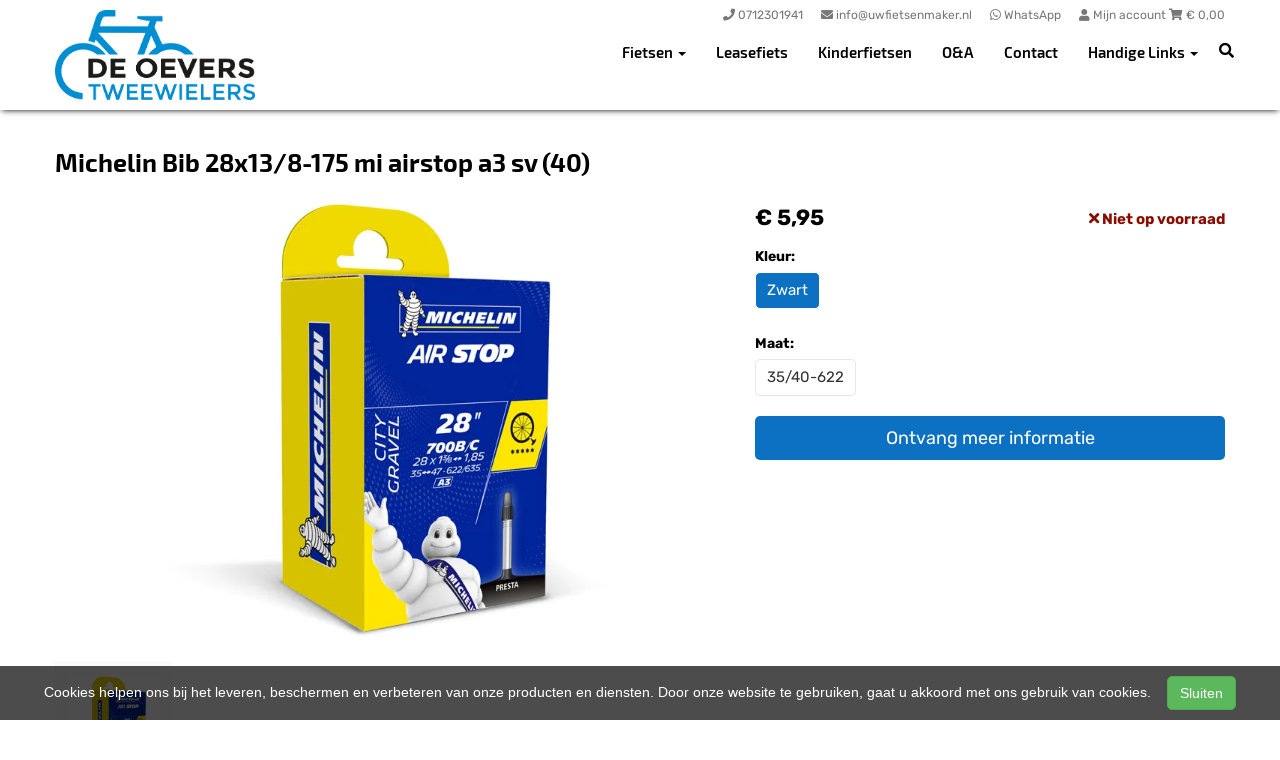

--- FILE ---
content_type: text/html; charset=UTF-8
request_url: https://deoeverstweewielers.nl/products/michelin-bib-28x138-175-mi-airstop-a3-sv-40-3528706898839
body_size: 10045
content:
<!DOCTYPE html>
<html lang="nl-NL">
<head>
    <meta charset="utf-8">
    <meta http-equiv="X-UA-Compatible" content="IE=edge">
    <meta name="viewport" content="width=device-width, initial-scale=1">

    <title>
        Michelin Bib 28x13/8-175 mi airstop a3 sv (40) - De Oevers Tweewielers
    </title>
    
    <meta name="generator" content="SitePack"/>
            <link rel="stylesheet" href="/build/308.e2ff95d7.css"><link rel="stylesheet" href="/build/frontend_site.f194ad16.css">
                <link href="/css/site?version=1769953905" rel="stylesheet">
    <link rel="alternate" href="/rss/" title="RSS feed" type="application/rss+xml"/>
    <meta name="robots" content="index,follow"/>
    <meta name="theme-color" content="#333333">
        <meta property="og:locale" content="nl_NL"/>
    <meta property="og:url" content="https://deoeverstweewielers.nl/products/michelin-bib-28x138-175-mi-airstop-a3-sv-40-3528706898839"/>
    <meta property="og:type" content="website"/>
    <meta property="og:image" content="https://cdn.sitepack.io/sites/215/icon.png"/>
    <meta property="og:title" content="Michelin Bib 28x13/8-175 mi airstop a3 sv (40) - De Oevers Tweewielers"/>
    <meta property="og:description" content="Michelin Bib 28x13/8-175 mi airstop a3 sv (40)"/>
    <meta property="og:type" content="website"/>
    <meta property="og:site_name" content="De Oevers Tweewielers"/>
    <meta name="description" content="Michelin Bib 28x13/8-175 mi airstop a3 sv (40)"/>
    <link rel="canonical" href="https://deoeverstweewielers.nl/products/michelin-bib-28x138-175-mi-airstop-a3-sv-40-3528706898839"/>            <link rel="icon" href="https://cdn.sitepack.io/sites/215/icon.png" sizes="32x32"/>
        <link rel="icon" href="https://cdn.sitepack.io/sites/215/icon.png" sizes="192x192"/>
        <link rel="apple-touch-icon-precomposed" href="https://cdn.sitepack.io/sites/215/icon.png"/>
        <meta name="msapplication-TileImage" content="https://cdn.sitepack.io/sites/215/icon.png"/>
        <link rel="apple-touch-icon" href="https://cdn.sitepack.io/sites/215/icon.png" sizes="120x120">
        <link rel="apple-touch-icon" href="https://cdn.sitepack.io/sites/215/icon.png" sizes="152x152">
        <link rel="apple-touch-icon" href="https://cdn.sitepack.io/sites/215/icon.png" sizes="512x512">
    
            <script type='application/ld+json'>{"@context":"https://schema.org","@graph":[{"@type":"Organization","@id":"https://deoeverstweewielers.nl/#organization","name":"De Oevers Tweewielers","url":"https://deoeverstweewielers.nl","sameAs":["https://www.facebook.com/deoeverstweewielers","https://www.instagram.com/deoeverstweewielers"],"foundingDate":2020,"legalName":"De Oevers Tweewielers","logo":{"@type":"ImageObject","@id":"https://deoeverstweewielers.nl/#logo","inLanguage":"nl","url":"https://content.sitepack.io/sites/215/logo.png","contentUrl":"https://content.sitepack.io/sites/215/logo.png","width":500,"height":500,"caption":"De Oevers Tweewielers logo"},"image":{"@id":"https://deoeverstweewielers.nl/#logo"},"aggregateRating":{"@type":"AggregateRating","ratingValue":9.1,"reviewCount":328,"worstRating":0,"bestRating":10}},{"@type":"WebPage","@id":"https://deoeverstweewielers.nl/products/michelin-bib-28x138-175-mi-airstop-a3-sv-40-3528706898839#webpage","url":"https://deoeverstweewielers.nl/products/michelin-bib-28x138-175-mi-airstop-a3-sv-40-3528706898839","name":"Michelin Bib 28x13/8-175 mi airstop a3 sv (40) - De Oevers Tweewielers","isPartOf":{"@id":"https://deoeverstweewielers.nl/#website"},"datePublished":"2021-10-23T12:43:30+00:00","dateModified":"2025-12-22T21:48:00+00:00","description":"","breadcrumb":{"@id":"https://deoeverstweewielers.nl/products/michelin-bib-28x138-175-mi-airstop-a3-sv-40-3528706898839#breadcrumb"},"inLanguage":"nl","potentialAction":[{"@type":"ReadAction","target":["https://deoeverstweewielers.nl/products/michelin-bib-28x138-175-mi-airstop-a3-sv-40-3528706898839"]}]},{"@type":"BreadcrumbList","@id":"https://deoeverstweewielers.nl/products/michelin-bib-28x138-175-mi-airstop-a3-sv-40-3528706898839#breadcrumb","itemListElement":[{"@type":"ListItem","position":1,"name":"De Oevers Tweewielers","item":"https://deoeverstweewielers.nl"},{"@type":"ListItem","position":2,"name":"Michelin Bib 28x13/8-175 mi airstop a3 sv (40)","image":null}]},{"@context":"https://schema.org/","@type":"Product","name":"Michelin Bib 28x13/8-175 mi airstop a3 sv (40)","url":"https://deoeverstweewielers.nl/products/michelin-bib-28x138-175-mi-airstop-a3-sv-40-3528706898839","image":"https://content.sitepack.io/sites/9f62ea0b-3db6-0451-32459d0c509e/215202364a5ff9e13160.jpg","offers":{"@type":"Offer","availability":"https://schema.org/InStock","price":"5.95","priceCurrency":"EUR","itemCondition":"http://schema.org/NewCondition","seller":{"@type":"Organization","name":"De Oevers Tweewielers"},"url":"https://deoeverstweewielers.nl/products/michelin-bib-28x138-175-mi-airstop-a3-sv-40-3528706898839","shippingDetails":{"@type":"OfferShippingDetails","shippingRate":{"@type":"MonetaryAmount","value":"9.25","currency":"EUR"}}},"brand":{"@type":"Brand","name":"Michelin"},"model":"Airstop A3","gtin":"3528706898839","description":"Michelin Binnenband Airstop A3 35/47-622/635 Presta 40 mm"},{"@type":"WebSite","@id":"https://deoeverstweewielers.nl/#website","url":"https://deoeverstweewielers.nl","name":"De Oevers Tweewielers","description":"Uw fietsenmaker in Roelofarendsveen","publisher":{"@id":"https://deoeverstweewielers.nl/#organization"},"potentialAction":[{"@type":"SearchAction","target":{"@type":"EntryPoint","urlTemplate":"https://deoeverstweewielers.nl/search/{search_term_string}"},"query-input":"required name=search_term_string"}],"inLanguage":"nl","copyrightHolder":{"@id":"https://deoeverstweewielers.nl/#organization"}}]}</script>
        <script src="/js/sitepack_library.js"></script>
    <script type="text/javascript">
        var sitePackOptions = {
            language: "nl",
            name: "De Oevers Tweewielers",
            domain: "https://deoeverstweewielers.nl",
        };
                let storedCartUuid = localStorage.getItem('cart_uuid');
        let twigCartUuid = '4a4ae9a1-672d-bd4c-13697f5a708f';
        if (storedCartUuid == null || storedCartUuid != twigCartUuid) {
            localStorage.setItem('cart_uuid', twigCartUuid);
        }
            </script>
    <!-- SitePack custom modules section -->
        <!-- Google Analytics is not configured! -->
        <!-- / SitePack custom modules section -->
                <script src="/build/runtime.279b823a.js" defer></script><script src="/build/302.4ec466fe.js" defer></script><script src="/build/930.ecc94d52.js" defer></script><script src="/build/918.036de850.js" defer></script><script src="/build/frontend_js.0cc626c4.js" defer></script>
    </head>
<body class="product-page page-product page-product-overview store-enabled spacing-normal">
    <script src="/js/themes/themes.min.js?version=1769953905"></script>
        
    <header id="header-wrapper-8">
            <nav class="navbar navbar-default navbar-fixed-top navbar-store-enabled"
     id="header-template-8">
    <div class="container menu-wrapper">
        <div class="navbar-header">
            <button type="button" class="navbar-toggle collapsed" data-toggle="collapse"
                    data-target="#sitepack-main-nav-1" aria-expanded="false">
                <span class="sr-only">Toggle navigation</span>
                <span class="icon-bar"></span>
                <span class="icon-bar"></span>
                <span class="icon-bar"></span>
            </button>
                            
    
                
                                                                                                                                                                    <a class="navbar-brand navbar-brand-logo" href="/"><img src="https://content.sitepack.io/sites/215/logo.png" class="navbar-logo"
                                                                        alt="Logo De Oevers Tweewielers"/></a>
                    </div>

                <div class="site-info">
                <div class="phonenumber-wrapper">
        <a href="tel:0712301941">
            <i class="fas fa-phone"></i>
            <span class="hide-mobile">0712301941</span>        </a>
    </div>
    <div class="mail-wrapper">
        <a href="mailto:info@uwfietsenmaker.nl">
            <i class="fas fa-envelope"></i>
            <span class="hide-mobile">info@uwfietsenmaker.nl</span>        </a>
    </div>
    <div class="whatsapp-wrapper">
        <a href="https://wa.me/31712301941/?text=Welkom bij De Oevers Tweewielers%21%20Hoe%20kunnen%20we%20u%20van%20dienst%20zijn%3F" target="_blank" rel="noopener">
            <i class="fab fa-whatsapp"></i>
            <span class="hide-mobile">WhatsApp</span>        </a>
    </div>

                            <div class="cart-wrapper">
                                            <a href="/store/login">
                            <i class="fas fa-user"></i>
                            Mijn account                        </a>
                                        <a href="/store/cart">
                        <i class="fas fa-shopping-cart"></i> &euro; <span id="cart-amount">0,00</span>
                    </a>
                </div>
                    </div>
        <div class="collapse navbar-collapse navbar-collapse-with-site-info" id="sitepack-main-nav-1">
                            <ul class="nav navbar-nav navbar-right">
                                                
    
    
                                                                                <li class="dropdown nav-item-1">
                    <a href="/categories/fietsen"
                       class="dropdown-toggle"
                       data-toggle="dropdown" role="button" aria-haspopup="true" aria-expanded="false"
                       title="Fietsen">
                        Fietsen
                        <span class="caret"></span>                    </a>
                    <ul class="dropdown-menu">
                                                    <li>
                                <a href="/categories/e-bikes"                                    title="E-Bikes">
                                    E-Bikes
                                </a>
                            </li>
                                                    <li>
                                <a href="/categories/fietsen"                                    title="Alle fietsen">
                                    Alle fietsen
                                </a>
                            </li>
                                                    <li>
                                <a href="/tweedehands"                                    title="Tweedehands">
                                    Tweedehands
                                </a>
                            </li>
                                            </ul>
                </li>
                                                                                                    <li class="nav-item-2">
                                    <a href="/fiets-leasen-"                       title="Leasefiets">
                        Leasefiets
                    </a>
                                </li>
                                                                                                    <li class="nav-item-3">
                                    <a href="/categories/kinderfietsen"                       title="Kinderfietsen">
                        Kinderfietsen
                    </a>
                                </li>
                                                                                                    <li class="nav-item-4">
                                    <a href="/categories/oa"                       title="O&amp;A">
                        O&amp;A
                    </a>
                                </li>
                                                                                                    <li class="nav-item-5">
                                    <a href="/contact"                       title="Contact">
                        Contact
                    </a>
                                </li>
                                                                                                                    <li class="dropdown nav-item-6">
                    <a href="/handige-links"
                       class="dropdown-toggle"
                       data-toggle="dropdown" role="button" aria-haspopup="true" aria-expanded="false"
                       title="Handige Links">
                        Handige Links
                        <span class="caret"></span>                    </a>
                    <ul class="dropdown-menu">
                                                    <li>
                                <a href="/handige-links"                                    title="Handige links">
                                    Handige links
                                </a>
                            </li>
                                                    <li>
                                <a href="/fietsverzekering"                                    title="Fietsverzekering">
                                    Fietsverzekering
                                </a>
                            </li>
                                            </ul>
                </li>
                                        
                                                                
    
                
                                                                                                                                                                    <li class="search-bar live-search-sitepack">
                        <form id="search" action="/search" method="post">
                            <div class="inline-live-search-wrapper">
                                <input type="text" name="query" id="livesearch"
                                       placeholder="Zoeken..."
                                       class="form-control" autocomplete="off"/>
                                <div id="search-results"></div>
                            </div>
                        </form>
                    </li>
                    <li class="search-button">
                        <button onclick="toggleSearchForm();"><i class="fas fa-search"></i></button>
                    </li>
                </ul>
            </div>
        </div>
</nav>    </header>

<script type="text/javascript">
    updateCart();
</script>

<section>
            <div class="content-container" id="product-template-1">
    <div class="container" id="content">
        <div class="row">
            <div class="content-block content-product col-sm-12 full-width col-md-12">
                <div class="container-fluid no-padding" id="productPage">
            <div class="row product">
            <div class="col-sm-12">
                <h1 class="custom-title" style="padding-left:0;">Michelin Bib 28x13/8-175 mi airstop a3 sv (40)</h1>
            </div>
        </div>
    
    <div class="row product product-outline">
        <div class="col-sm-12 col-md-7">
            <div class="product-images">
            <div class="product-image" id="productMainImage">
            <img src="https://content.sitepack.io/sites/9f62ea0b-3db6-0451-32459d0c509e/215202364a5ff9e13160.jpg" alt="Michelin Bib 28x13/8-175 mi airstop a3 sv (40) (3528706898839)"
                 class="product-image-full" data-toggle="modal" data-target="#photoModal" />
        </div>
    
            <div class="product-image-thumbnails">
                            <div class="image-thumbnail-wrapper" onclick="viewProductImage('https://content.sitepack.io/sites/9f62ea0b-3db6-0451-32459d0c509e/215202364a5ff9e13160.jpg');">
                    <img src="https://content.sitepack.io/[base64]" alt="Michelin Bib 28x13/8-175 mi airstop a3 sv (40) (3528706898839)" data-sort-order="0" data-url="https://content.sitepack.io/sites/9f62ea0b-3db6-0451-32459d0c509e/215202364a5ff9e13160.jpg"
                         class="product-image-thumb"/>
                </div>
                    </div>
    </div>
        </div>
        <div class="col-sm-12 col-md-5 product-info">
            <h4 class="product-price">
            <strong>&euro; 5,95</strong>
                                                            <div id="stockInfo" class="pull-right"><p>&nbsp;</p></div>
                </h4>

            
            
            
            <div class="product-cta">
                                    <div id="product-page-variants">
            <div class="product-variant-row">
            <strong class="variant-group-name">
                Kleur:
            </strong><br/>

            <ul class="variant-options list-unstyled list-horizontal">
                                    <li>
                        <a href="/products/michelin-bib-28x138-175-mi-airstop-a3-sv-40-3528706898839"
                           class="btn btn-default variant-link-active btn-primary"
                           title="Kleur: Zwart">
                            Zwart
                        </a>
                    </li>
                            </ul>

            <div class="clearfix"></div>
        </div>
            <div class="product-variant-row">
            <strong class="variant-group-name">
                Maat:
            </strong><br/>

            <ul class="variant-options list-unstyled list-horizontal">
                                    <li>
                        <a href="/products/michelin-bib-28x135-150-mi-airstop-a3-sv-40-3528703171751"
                           class="btn btn-default variant-link-possible"
                           title="Maat: 35/40-622">
                            35/40-622
                        </a>
                    </li>
                            </ul>

            <div class="clearfix"></div>
        </div>
    </div>                
                                    
                                        <div id="addToCartForm">
                        <form name="product_add_to_cart" method="post"><div id="product_add_to_cart"><div class="form-group"><label class="control-label required" for="product_add_to_cart_quantity">Aantal</label> <input type="text" id="product_add_to_cart_quantity" name="product_add_to_cart[quantity]" required="required" inputmode="decimal" class="form-control" value="1" />  </div> <div class="form-group"><button type="submit" id="product_add_to_cart_submit" name="product_add_to_cart[submit]" class="btn btn-primary btn-block btn-lg btn">Toevoegen aan winkelwagen</button></div><input type="hidden" id="product_add_to_cart__token" name="product_add_to_cart[_token]" data-controller="csrf-protection" value="ec65c5c3f.CO6qfvbnXUpOMUGNMKcVJTssuSOjafQ8_VSfsn27iOU.UK_cEZWROygacDK6d91Nf11A9GrkUZlEuzr22wWJ-rBt3eA9z7AlPT1IKg" /></div></form>
                    </div>
                                                </div>
            

                            <div id="stockTableWrapper">
                    <button class="btn btn-default btn-block" onclick="$('#stockTable').toggle();">
                        Bekijk winkelvoorraad                    </button>

                    <div id="stockTable"></div>
                </div>
                    </div>
    </div>
        <div class="row product" id="product-properties">
        <div class="col-sm-12 col-md-8">
            
            
                            
                <h2 class="product-name-sub-heading">Michelin Bib 28x13/8-175 mi airstop a3 sv (40)</h2>
                <p>Michelin Binnenband Airstop A3 35/47-622/635 Presta 40 mm</p>
            
            
                            <h3>Producteigenschappen</h3>
                <table class="table table-striped table-bordered">
                    <thead>
                    <tr>
                        <th>Eigenschap</th>
                        <th>Waarde</th>
                    </tr>
                    </thead>
                    <tbody>
                                                                                                        <tr>
                                    <td>Merk</td>
                                    <td>                                            MICHELIN
                                        </td>
                                </tr>
                                                                                                                                                                                                        <tr>
                                    <td>Model</td>
                                    <td>                                            Airstop A3
                                        </td>
                                </tr>
                                                                                                                                                                                                        <tr>
                                    <td>Netto gewicht</td>
                                    <td>                                            0.16
                                        </td>
                                </tr>
                                                                                                                                                                                                                                                    <tr>
                                    <td>Ean upc</td>
                                    <td>                                            3528706898839
                                        </td>
                                </tr>
                                                                                                                                                                                                                                                            <tr>
                                    <td>Afbeelding URL</td>
                                    <td>                                            Array
                                        </td>
                                </tr>
                                                                                            </tbody>
                </table>
            
                    </div>
                    <div class="col-sm-12 col-md-4">
                <h3>Vergelijkbare producten</h3>

                <div class="container-fluid no-padding products-related">
                                            <div class="row">
                                                            <div class="col-xs-6">
    <div class="product-related" onclick="location.href='/products/michelin-bib-28x135-150-mi-airstop-a3-sv-40-3528703171751';">
        <div class="product-title-related">
            <h3><a href="/products/michelin-bib-28x135-150-mi-airstop-a3-sv-40-3528703171751">Michelin Bib 28x135-150 mi airstop a3 sv (40)</a></h3>
        </div>

                    <div class="product-image">
                <img src="https://content.sitepack.io/sites/9f62ea0b-3db6-0451-32459d0c509e/2152024675b143fc1d58.jpg" alt=""
                     class="product-related-image"/>
            </div>
        
        
        <div class="product-price">
            
            <strong>&euro; 5,95</strong>
            </div>
    </div>
</div>
                                                            <div class="col-xs-6">
    <div class="product-related" onclick="location.href='/products/michelin-bib-28x138-175-mi-airstop-a3-dv-40-3528705957988';">
        <div class="product-title-related">
            <h3><a href="/products/michelin-bib-28x138-175-mi-airstop-a3-dv-40-3528705957988">Michelin Bib 28x13/8-175 mi airstop a3 dv (40)</a></h3>
        </div>

                    <div class="product-image">
                <img src="https://content.sitepack.io/sites/9f62ea0b-3db6-0451-32459d0c509e/215202364a5ff82120e7.jpg" alt=""
                     class="product-related-image"/>
            </div>
        
        
        <div class="product-price">
            
            <strong>&euro; 5,95</strong>
            </div>
    </div>
</div>
                                                    </div>
                                            <div class="row">
                                                            <div class="col-xs-6">
    <div class="product-related" onclick="location.href='/products/michelin-bib-275x190-240-mi-airstop-b4-sv-40-3528705148577';">
        <div class="product-title-related">
            <h3><a href="/products/michelin-bib-275x190-240-mi-airstop-b4-sv-40-3528705148577">Michelin Bib 27.5x190-240 mi airstop b4 sv (40)</a></h3>
        </div>

                    <div class="product-image">
                <img src="https://content.sitepack.io/sites/9f62ea0b-3db6-0451-32459d0c509e/215202365443c400aaef.jpg" alt=""
                     class="product-related-image"/>
            </div>
        
        
        <div class="product-price">
            
            <strong>&euro; 6,95</strong>
            </div>
    </div>
</div>
                                                            <div class="col-xs-6">
    <div class="product-related" onclick="location.href='/products/michelin-bib-26x140-210-mi-airstop-c4-sv-40-3528702158876';">
        <div class="product-title-related">
            <h3><a href="/products/michelin-bib-26x140-210-mi-airstop-c4-sv-40-3528702158876">Michelin Bib 26x140-210 mi airstop c4 sv (40)</a></h3>
        </div>

                    <div class="product-image">
                <img src="https://content.sitepack.io/sites/9f62ea0b-3db6-0451-32459d0c509e/215202364a67d4596699.jpg" alt=""
                     class="product-related-image"/>
            </div>
        
        
        <div class="product-price">
            
            <strong>&euro; 6,95</strong>
            </div>
    </div>
</div>
                                                    </div>
                                    </div>
            </div>
            </div>
            <div class="row product" id="product-next-prev">
            <div class="col-sm-12 col-md-6">
                            </div>
            <div class="col-sm-12 col-md-6">
                            </div>
        </div>
    </div>

<div class="modal fade" id="photoModal" tabindex="-1" role="dialog" aria-labelledby="photoModal">
    <div class="modal-dialog" role="document">
        <div class="modal-content">
            <div class="modal-header">
                <button type="button" class="close" data-dismiss="modal" aria-label="Close"><span
                            aria-hidden="true">&times;</span>
                </button>
                <h4 class="modal-title">Michelin Bib 28x13/8-175 mi airstop a3 sv (40)</h4>
            </div>
            <div class="modal-body text-center">
                                    <div class="product-image" id="productMainImageModal">
                        <img src="https://content.sitepack.io/sites/9f62ea0b-3db6-0451-32459d0c509e/215202364a5ff9e13160.jpg" alt=""
                             class="product-image-full"/>
                    </div>
                            </div>
            <div class="modal-footer text-left">
                <div class="product-modal-image-thumbnails">
                                            <img src="https://content.sitepack.io/[base64]" alt=""
                             data-url="https://content.sitepack.io/sites/9f62ea0b-3db6-0451-32459d0c509e/215202364a5ff9e13160.jpg" class="product-image-thumb"
                             onclick="viewProductImageModal('https://content.sitepack.io/sites/9f62ea0b-3db6-0451-32459d0c509e/215202364a5ff9e13160.jpg');"/>
                                    </div>
            </div>
        </div>
    </div>

    </div>

<script type="text/javascript">
    function viewProductImage(url) {
        $('#productMainImage').html('<img src="' + url + '" class="product-image-full" data-toggle="modal" data-target="#photoModal" />');
    }

    function viewProductImageModal(url) {
        $('#productMainImageModal').html('<img src="' + url + '" class="product-image-full" />');
    }

    function getStockStatusProduct(textResultId, productId, iconId) {
        var stock_html = '';
        var stock_class = '';

        $.post("/store/api/stock-info", {"_token": "62fbeb74d2.KbZcS7dopUmv9Rk2ww85ZmZ3J63Jr4fQk_fJtl4yWCk.bd1qA_UNxCvmzGpSrXl4JBwNcp66_b-qqoKD_DVxEktsjh4Y8QXGOeHFbg", "product_id": productId})
            .done(function (data) {
                var data = data.data;

                if (data.locations.length > 1) {
                    renderStockTable(data.locations);
                }

                if (data.inStock == false) {
                    if (data.quantitySupplier === 0) {
                        if (data.deliveryDate != null) {
                            $('#' + textResultId).html('<p class="supplier-order-text"><i class="fas fa-check"></i> ' + texts_stock.supplier_order_date + ' ' + data.deliveryDate + '</p>');
                            $('#' + iconId).html('<span class="supplier-order-text" data-toggle="tooltip" data-placement="top" title="' + texts_stock.supplier_order_date + ' ' + data.deliveryDate + '"><i class="fas fa-check"></i></span>');
                        } else {
                            if (textResultId == 'stockinfo') {
                                disableAddToCart();
                            }

                            if (data.allowBackorder === false) {
                                disableAddToCart();
                            }

                            $('#' + textResultId).html('<p class="out-stock-text"><i class="fas fa-times"></i> ' + texts_stock.out_stock + '</p>');
                            $('#' + iconId).html('<span class="out-stock-text" data-toggle="tooltip" data-placement="top" title="' + texts_stock.out_stock + '"><i class="fas fa-times"></i></span>');
                        }
                    } else {
                        if (data.deliveryDate != null) {
                            $('#' + textResultId).html('<p class="supplier-order-text"><i class="fas fa-check"></i> ' + texts_stock.supplier_order_date + ' ' + data.deliveryDate + '</p>');
                            $('#' + iconId).html('<span class="supplier-order-text" data-toggle="tooltip" data-placement="top" title="' + texts_stock.supplier_order_date + ' ' + data.deliveryDate + '"><i class="fas fa-check"></i></span>');
                        } else {
                            $('#' + textResultId).html('<p class="supplier-order-text"><i class="fas fa-check"></i> ' + texts_stock.supplier_order + '</p>');
                            $('#' + iconId).html('<span class="supplier-order-text" data-toggle="tooltip" data-placement="top" title="' + texts_stock.supplier_order + '"><i class="fas fa-check"></i></span>');
                        }
                    }
                } else {
                    if (data.quantityAvailable >= 1) {
                        $('#' + textResultId).html('<p class="in-stock-text"><i class="fas fa-check"></i> ' + texts_stock.in_stock + '</p>');
                        $('#' + iconId).html('<span class="in-stock-text" data-toggle="tooltip" data-placement="top" title="' + texts_stock.in_stock + '"><i class="fas fa-check"></i></span>');
                    } else {
                        if (data.deliveryDate != null) {
                            $('#' + textResultId).html('<p class="supplier-order-text"><i class="fas fa-check"></i> ' + texts_stock.supplier_order_date + ' ' + data.deliveryDate + '</p>');
                            $('#' + iconId).html('<span class="supplier-order-text" data-toggle="tooltip" data-placement="top" title="' + texts_stock.supplier_order_date + ' ' + data.deliveryDate + '"><i class="fas fa-check"></i></span>');
                        } else {
                            $('#' + textResultId).html('<p class="supplier-order-text"><i class="fas fa-check"></i> ' + texts_stock.supplier_order + '</p>');
                            $('#' + iconId).html('<span class="supplier-order-text" data-toggle="tooltip" data-placement="top" title="' + texts_stock.supplier_order + '"><i class="fas fa-check"></i></span>');
                        }
                    }
                }
            });
    }

    function renderStockTable(locations) {
        let html = '<table class="table table-striped">';
        for (const key in locations) {
            html += '<tr><td>' + locations[key].name + '</td><td class="text-right">';
            if (locations[key].quantity >= 1) {
                html += '<span class="text-success">' + texts_stock.in_stock + '</span>';
                html += ' <span class="text-muted">' + locations[key].quantity + ' ' + texts_stock.piece + '</span>';
            } else {
                html += '<span class="text-danger">' + texts_stock.out_stock + '</span>';
            }
            html += '</td></tr>';
        }
        html += '</table>';

        $('#stockTable').html(html);
        $('#stockTableWrapper').show();
    }

    function disableAddToCart() {
        $('#addToCart').attr('disabled', 'disabled');

        $('#addToCartForm').html('<p><a href="/products/michelin-bib-28x138-175-mi-airstop-a3-sv-40-3528706898839/request" class="btn btn-primary btn-block btn-lg">Ontvang meer informatie</a></p>');
    }

        // set the product stock status
    getStockStatusProduct('stockInfo', '16ccf061-3a9d-8216-17fcedc97faf');
        </script>            </div>
        </div>
    </div>
</div>    </section>


<footer>
    <div class="footer-theme">
                    <footer>
    <div id="footer-template-1">
        <div class="container-fluid footer-theme border-primary">
            <div class="row area-footer-items">
                                    <div class="col-sm-12 area-footer-elements no-padding">
                                    <div class="container container-element-columns  container-without-background">
            <div class="row">
                                                            <div class="col-sm-12 col-md-3">
                            <div class="col-no-background">
                                        <div class="container container-element-heading" id="element-footer-8">
        <div class="row">
                        <div class="col-sm-12 text-left">
                            
                
                                                
                <h2 class=""
                style="font-weight:400;color:#f1f1f1;">Openingstijden</h2>
                            </div>
        </div>
    </div>
        <div class="container container-element-opening-times" id="element-footer-9">
                <div class="row">
            <div class="col-xs-6" style="color:#f1f1f1">
                <strong>Maandag</strong>
            </div>
            <div class="col-xs-6 text-right" style="color:#f1f1f1">
                                    Gesloten                            </div>
        </div>
        <div class="row">
            <div class="col-xs-6" style="color:#f1f1f1">
                <strong>Dinsdag</strong>
            </div>
            <div class="col-xs-6 text-right" style="color:#f1f1f1">
                                    09:00 - 18:00
                            </div>
        </div>
        <div class="row">
            <div class="col-xs-6" style="color:#f1f1f1">
                <strong>Woensdag</strong>
            </div>
            <div class="col-xs-6 text-right" style="color:#f1f1f1">
                                    09:00 - 18:00
                            </div>
        </div>
        <div class="row">
            <div class="col-xs-6" style="color:#f1f1f1">
                <strong>Donderdag</strong>
            </div>
            <div class="col-xs-6 text-right" style="color:#f1f1f1">
                                    09:00 - 18:00
                            </div>
        </div>
        <div class="row">
            <div class="col-xs-6" style="color:#f1f1f1">
                <strong>Vrijdag</strong>
            </div>
            <div class="col-xs-6 text-right" style="color:#f1f1f1">
                                    09:00 - 18:00
                            </div>
        </div>
        <div class="row">
            <div class="col-xs-6" style="color:#f1f1f1">
                <strong>Zaterdag</strong>
            </div>
            <div class="col-xs-6 text-right" style="color:#f1f1f1">
                                    09:00 - 15:30
                            </div>
        </div>
        <div class="row">
            <div class="col-xs-6" style="color:#f1f1f1">
                <strong>Zondag</strong>
            </div>
            <div class="col-xs-6 text-right" style="color:#f1f1f1">
                                    Gesloten                            </div>
        </div>
    </div>
                            </div>
                        </div>
                                        <div class="col-sm-12 col-md-3">
                        <div class="col-no-background">
                                    <div class="container container-element-heading" id="element-footer-12">
        <div class="row">
                        <div class="col-sm-12 text-left">
                            
                
                                                
                <h2 class=""
                style="font-weight:400;color:#f1f1f1;">Contactgegevens</h2>
                            </div>
        </div>
    </div>
        <div class="container container-element-contact-details" id="element-footer-13">
        <div class="row">
            <div class="col-sm-12 text-left" itemscope
                 itemtype="http://schema.org/LocalBusiness">
                                    <meta itemprop="image" content="https://content.sitepack.io/sites/215/logo.png">
                
                                    <h5 style="color: #f1f1f1;"
                        itemprop="name">De Oevers Tweewielers</h5>
                
                                    <div itemprop="address" itemscope itemtype="http://schema.org/PostalAddress">
                        <p style="color: #f1f1f1;">
                            <span itemprop="streetAddress">Centrumoever 17</span><br/>
                            <span itemprop="postalCode">2371 JC</span> <span
                                    itemprop="addressLocality">Roelofarendsveen</span>
                        </p>
                    </div>
                
                                    <p style="color: #f1f1f1;">
                        <span>Telefoon: <a
                                href="tel:071-2301941"
                                itemprop="telephone">071-2301941</a></span><br/>                        <span>E-mail: <a
                                href="mailto:info@uwfietsenmaker.nl"
                                itemprop="email">info@uwfietsenmaker.nl</a></span>                    </p>
                
                            </div>
        </div>
    </div>
                        </div>
                    </div>
                                    <div class="col-sm-12 col-md-3">
                        <div class="col-no-background">
                                    <div class="container container-element-heading" id="element-footer-16">
        <div class="row">
                        <div class="col-sm-12 text-left">
                            
                
                                                
                <h2 class=""
                style="font-weight:400;color:#f1f1f1;">Volg ons</h2>
                            </div>
        </div>
    </div>
        <div class="container container-element-social-media" id="element-footer-17">
        <div class="row">
            <div class="col-sm-12">
                                    <div class="social-media-list">
                                                                                    <a class="social-media-item" style="color:#f1f1f1;"
                                   href="https://www.facebook.com/deoeverstweewielers" target="_blank" rel="me social">
                                    <i class="fab fa-facebook-square"></i>
                                    Facebook
                                </a>
                                                                                                                <a class="social-media-item" style="color:#f1f1f1;"
                                   href="https://www.instagram.com/deoeverstweewielers/" target="_blank" rel="me social">
                                    <i class="fab fa-instagram-square"></i>
                                    Instagram
                                </a>
                                                                        </div>
                            </div>
        </div>
    </div>
                        </div>
                    </div>
                                                            <div class="col-sm-12 col-md-3">
                            <div class="col-no-background">
                                        <div class="container container-element-heading" id="element-footer-20">
        <div class="row">
                        <div class="col-sm-12 text-left">
                            
                
                                                
                <h2 class=""
                style="font-weight:400;color:#f1f1f1;">Navigatie</h2>
                            </div>
        </div>
    </div>
        <div class="container container-element-navigation" id="element-footer-21">
        <div class="row">
            <div class="col-sm-12">
                <ul class="list-unstyled list-navigation">
                                            <li class="navigation-item">
                            <a href="/" class="navigation-link">
                                Home
                            </a>
                        </li>
                                            <li class="navigation-item">
                            <a href="/categories/fietsen" class="navigation-link">
                                Fietsen
                            </a>
                        </li>
                                            <li class="navigation-item">
                            <a href="/categories/oa" class="navigation-link">
                                Onderdelen / Accessoires
                            </a>
                        </li>
                                            <li class="navigation-item">
                            <a href="/fietsverzekering" class="navigation-link">
                                Fietsverzekering
                            </a>
                        </li>
                                            <li class="navigation-item">
                            <a href="/handige-links" class="navigation-link">
                                Handige links
                            </a>
                        </li>
                                            <li class="navigation-item">
                            <a href="/contact" class="navigation-link">
                                Contact
                            </a>
                        </li>
                                    </ul>
            </div>
        </div>
    </div>
                            </div>
                        </div>
                                                </div>
        </div>
    
                    </div>
                            </div>
        </div>
        <div id="footer-copyright">
            <div class="container">
                <div class="row">
                    <div class="col-sm-12">
                            
    
            <p class=" text-center">
            &copy; 2026 De Oevers Tweewielers - Uw fietsenmaker in Roelofarendsveen             - <a href="/sitemap">Sitemap</a>
             -
                Ondersteund door <a href="https://sitepack.nl" target="_blank">SitePack &reg;</a>
                                        
        </p>
        <p class="text-center policy-links">
                    </p>
    
                    </div>
                </div>
            </div>
        </div>
    </div>
</footer>            </div>
</footer>

    <style lang="css">
                                                                        #element-footer-13 p, #element-footer-13 p a {
    color: #f1f1f1;
    }
                                                            #element-footer-21 ul li a {
    color: #f1f1f1;
    }
            </style>

    <div id="scrollToTop">
        <a href="#"><i class="fas fa-chevron-up"></i></a>
    </div>

    <script type="text/javascript">
        document.getElementsByTagName('body')[0].onscroll = function () {
            toggleScrollBox();
        };

        function toggleScrollBox() {
            var topDistance = document.all ? iebody.scrollTop : pageYOffset;
            if (topDistance < 400) {
                document.getElementById("scrollToTop").style.display = "none";
                return;
            }
            document.getElementById("scrollToTop").style.display = "block";
        }
    </script>

            <div class="footer-mobile" id="footer-mobile">
            <div class="footer-bottom" style="background:#056494;">

                                    <div class="item">
                        <a href="tel:0712301941"
                           style="color:#f1f1f1;">
                            <i class="fas fa-phone"></i>
                        </a>
                    </div>
                                                    <div class="item">
                        <a href="mailto:info@uwfietsenmaker.nl"
                           style="color:#f1f1f1;">
                            <i class="fas fa-envelope-open"></i>
                        </a>
                    </div>
                                                                                                                                            </div>
        </div>
    
            <div class="footer-spacer">&nbsp;</div>
    
<div id="cookiebar">
    <p>
        Cookies helpen ons bij het leveren, beschermen en verbeteren van onze producten en diensten. Door onze website te gebruiken, gaat u akkoord met ons gebruik van cookies.        &nbsp;&nbsp;&nbsp;<button class="btn btn-success" onclick="acceptCookies();return false;" id="acceptCookiesBtn">Sluiten</button>
    </p>
</div>

<script type="text/javascript">
    var translations = {
        search_no_results: "Geen resultaten gevonden, probeer het opnieuw",
        search_placeholder : "Zoeken...",
        confirm_sure : "Weet je het zeker?"
    };
</script>
<div class="modal fade" tabindex="-1" role="dialog" id="whishListModal">
    <div class="modal-dialog" role="document">
        <div class="modal-content">
            <div class="modal-header">
                <button type="button" class="close" data-dismiss="modal" aria-label="Close">
                    <span aria-hidden="true">&times;</span>
                </button>

                <h4 class="modal-title">Mijn wensenlijst</h4>
            </div>
            <div class="modal-body" id="wishlistInner">
                // items
            </div>
        </div>
    </div>
</div>

<script type="text/javascript">
    $('#whishListModal').modal('hide');
</script>

<script type="text/javascript">
    let texts_stock = {
        out_stock: "Niet op voorraad",
        in_stock: "Op voorraad",
        supplier_order: "Beschikbaar via leverancier",
        supplier_order_date: "Vanaf",
        piece: "stuk(s)"
    };
</script>
</body>
</html>
